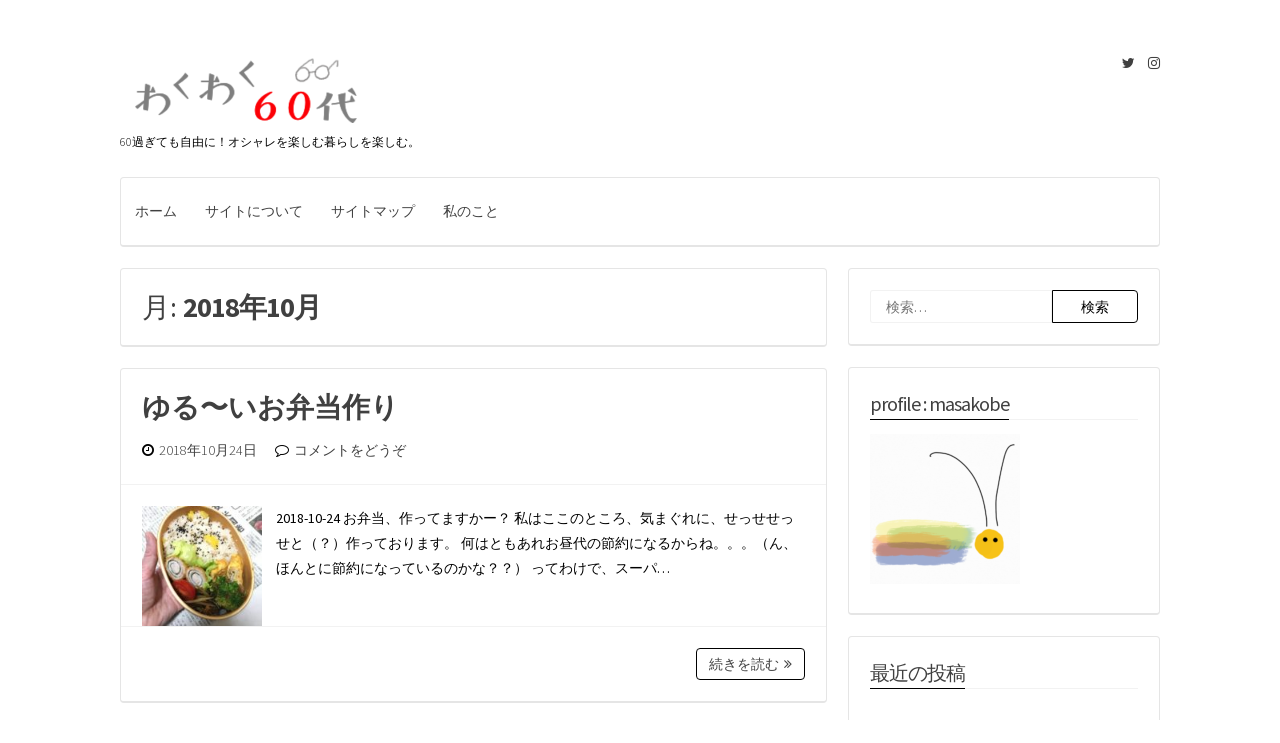

--- FILE ---
content_type: text/html; charset=UTF-8
request_url: https://wakuwaku60.kobeco.net/date/2018/10/
body_size: 10124
content:
<!DOCTYPE html>
<html lang="ja">
<head>
<meta charset="UTF-8">
<meta name="viewport" content="width=device-width, initial-scale=1">
<link rel="profile" href="https://gmpg.org/xfn/11">

<title>2018年10月 &#8211; わくわく６０代</title>
<meta name='robots' content='max-image-preview:large' />
<link rel='dns-prefetch' href='//fonts.googleapis.com' />
<link rel="alternate" type="application/rss+xml" title="わくわく６０代 &raquo; フィード" href="https://wakuwaku60.kobeco.net/feed/" />
<link rel="alternate" type="application/rss+xml" title="わくわく６０代 &raquo; コメントフィード" href="https://wakuwaku60.kobeco.net/comments/feed/" />
<script>
window._wpemojiSettings = {"baseUrl":"https:\/\/s.w.org\/images\/core\/emoji\/14.0.0\/72x72\/","ext":".png","svgUrl":"https:\/\/s.w.org\/images\/core\/emoji\/14.0.0\/svg\/","svgExt":".svg","source":{"concatemoji":"https:\/\/wakuwaku60.kobeco.net\/wp-includes\/js\/wp-emoji-release.min.js?ver=6.3.7"}};
/*! This file is auto-generated */
!function(i,n){var o,s,e;function c(e){try{var t={supportTests:e,timestamp:(new Date).valueOf()};sessionStorage.setItem(o,JSON.stringify(t))}catch(e){}}function p(e,t,n){e.clearRect(0,0,e.canvas.width,e.canvas.height),e.fillText(t,0,0);var t=new Uint32Array(e.getImageData(0,0,e.canvas.width,e.canvas.height).data),r=(e.clearRect(0,0,e.canvas.width,e.canvas.height),e.fillText(n,0,0),new Uint32Array(e.getImageData(0,0,e.canvas.width,e.canvas.height).data));return t.every(function(e,t){return e===r[t]})}function u(e,t,n){switch(t){case"flag":return n(e,"\ud83c\udff3\ufe0f\u200d\u26a7\ufe0f","\ud83c\udff3\ufe0f\u200b\u26a7\ufe0f")?!1:!n(e,"\ud83c\uddfa\ud83c\uddf3","\ud83c\uddfa\u200b\ud83c\uddf3")&&!n(e,"\ud83c\udff4\udb40\udc67\udb40\udc62\udb40\udc65\udb40\udc6e\udb40\udc67\udb40\udc7f","\ud83c\udff4\u200b\udb40\udc67\u200b\udb40\udc62\u200b\udb40\udc65\u200b\udb40\udc6e\u200b\udb40\udc67\u200b\udb40\udc7f");case"emoji":return!n(e,"\ud83e\udef1\ud83c\udffb\u200d\ud83e\udef2\ud83c\udfff","\ud83e\udef1\ud83c\udffb\u200b\ud83e\udef2\ud83c\udfff")}return!1}function f(e,t,n){var r="undefined"!=typeof WorkerGlobalScope&&self instanceof WorkerGlobalScope?new OffscreenCanvas(300,150):i.createElement("canvas"),a=r.getContext("2d",{willReadFrequently:!0}),o=(a.textBaseline="top",a.font="600 32px Arial",{});return e.forEach(function(e){o[e]=t(a,e,n)}),o}function t(e){var t=i.createElement("script");t.src=e,t.defer=!0,i.head.appendChild(t)}"undefined"!=typeof Promise&&(o="wpEmojiSettingsSupports",s=["flag","emoji"],n.supports={everything:!0,everythingExceptFlag:!0},e=new Promise(function(e){i.addEventListener("DOMContentLoaded",e,{once:!0})}),new Promise(function(t){var n=function(){try{var e=JSON.parse(sessionStorage.getItem(o));if("object"==typeof e&&"number"==typeof e.timestamp&&(new Date).valueOf()<e.timestamp+604800&&"object"==typeof e.supportTests)return e.supportTests}catch(e){}return null}();if(!n){if("undefined"!=typeof Worker&&"undefined"!=typeof OffscreenCanvas&&"undefined"!=typeof URL&&URL.createObjectURL&&"undefined"!=typeof Blob)try{var e="postMessage("+f.toString()+"("+[JSON.stringify(s),u.toString(),p.toString()].join(",")+"));",r=new Blob([e],{type:"text/javascript"}),a=new Worker(URL.createObjectURL(r),{name:"wpTestEmojiSupports"});return void(a.onmessage=function(e){c(n=e.data),a.terminate(),t(n)})}catch(e){}c(n=f(s,u,p))}t(n)}).then(function(e){for(var t in e)n.supports[t]=e[t],n.supports.everything=n.supports.everything&&n.supports[t],"flag"!==t&&(n.supports.everythingExceptFlag=n.supports.everythingExceptFlag&&n.supports[t]);n.supports.everythingExceptFlag=n.supports.everythingExceptFlag&&!n.supports.flag,n.DOMReady=!1,n.readyCallback=function(){n.DOMReady=!0}}).then(function(){return e}).then(function(){var e;n.supports.everything||(n.readyCallback(),(e=n.source||{}).concatemoji?t(e.concatemoji):e.wpemoji&&e.twemoji&&(t(e.twemoji),t(e.wpemoji)))}))}((window,document),window._wpemojiSettings);
</script>
<style>
img.wp-smiley,
img.emoji {
	display: inline !important;
	border: none !important;
	box-shadow: none !important;
	height: 1em !important;
	width: 1em !important;
	margin: 0 0.07em !important;
	vertical-align: -0.1em !important;
	background: none !important;
	padding: 0 !important;
}
</style>
	<link rel='stylesheet' id='shadowbox-css-css' href='https://wakuwaku60.kobeco.net/wp-content/uploads/shadowbox-js/src/shadowbox.css?ver=3.0.3' media='screen' />
<link rel='stylesheet' id='shadowbox-extras-css' href='https://wakuwaku60.kobeco.net/wp-content/plugins/shadowbox-js/css/extras.css?ver=3.0.3.10' media='screen' />
<link rel='stylesheet' id='wp-block-library-css' href='https://wakuwaku60.kobeco.net/wp-includes/css/dist/block-library/style.min.css?ver=6.3.7' media='all' />
<style id='classic-theme-styles-inline-css'>
/*! This file is auto-generated */
.wp-block-button__link{color:#fff;background-color:#32373c;border-radius:9999px;box-shadow:none;text-decoration:none;padding:calc(.667em + 2px) calc(1.333em + 2px);font-size:1.125em}.wp-block-file__button{background:#32373c;color:#fff;text-decoration:none}
</style>
<style id='global-styles-inline-css'>
body{--wp--preset--color--black: #000000;--wp--preset--color--cyan-bluish-gray: #abb8c3;--wp--preset--color--white: #ffffff;--wp--preset--color--pale-pink: #f78da7;--wp--preset--color--vivid-red: #cf2e2e;--wp--preset--color--luminous-vivid-orange: #ff6900;--wp--preset--color--luminous-vivid-amber: #fcb900;--wp--preset--color--light-green-cyan: #7bdcb5;--wp--preset--color--vivid-green-cyan: #00d084;--wp--preset--color--pale-cyan-blue: #8ed1fc;--wp--preset--color--vivid-cyan-blue: #0693e3;--wp--preset--color--vivid-purple: #9b51e0;--wp--preset--gradient--vivid-cyan-blue-to-vivid-purple: linear-gradient(135deg,rgba(6,147,227,1) 0%,rgb(155,81,224) 100%);--wp--preset--gradient--light-green-cyan-to-vivid-green-cyan: linear-gradient(135deg,rgb(122,220,180) 0%,rgb(0,208,130) 100%);--wp--preset--gradient--luminous-vivid-amber-to-luminous-vivid-orange: linear-gradient(135deg,rgba(252,185,0,1) 0%,rgba(255,105,0,1) 100%);--wp--preset--gradient--luminous-vivid-orange-to-vivid-red: linear-gradient(135deg,rgba(255,105,0,1) 0%,rgb(207,46,46) 100%);--wp--preset--gradient--very-light-gray-to-cyan-bluish-gray: linear-gradient(135deg,rgb(238,238,238) 0%,rgb(169,184,195) 100%);--wp--preset--gradient--cool-to-warm-spectrum: linear-gradient(135deg,rgb(74,234,220) 0%,rgb(151,120,209) 20%,rgb(207,42,186) 40%,rgb(238,44,130) 60%,rgb(251,105,98) 80%,rgb(254,248,76) 100%);--wp--preset--gradient--blush-light-purple: linear-gradient(135deg,rgb(255,206,236) 0%,rgb(152,150,240) 100%);--wp--preset--gradient--blush-bordeaux: linear-gradient(135deg,rgb(254,205,165) 0%,rgb(254,45,45) 50%,rgb(107,0,62) 100%);--wp--preset--gradient--luminous-dusk: linear-gradient(135deg,rgb(255,203,112) 0%,rgb(199,81,192) 50%,rgb(65,88,208) 100%);--wp--preset--gradient--pale-ocean: linear-gradient(135deg,rgb(255,245,203) 0%,rgb(182,227,212) 50%,rgb(51,167,181) 100%);--wp--preset--gradient--electric-grass: linear-gradient(135deg,rgb(202,248,128) 0%,rgb(113,206,126) 100%);--wp--preset--gradient--midnight: linear-gradient(135deg,rgb(2,3,129) 0%,rgb(40,116,252) 100%);--wp--preset--font-size--small: 12px;--wp--preset--font-size--medium: 20px;--wp--preset--font-size--large: 18px;--wp--preset--font-size--x-large: 42px;--wp--preset--font-size--regular: 14px;--wp--preset--font-size--larger: 20px;--wp--preset--spacing--20: 0.44rem;--wp--preset--spacing--30: 0.67rem;--wp--preset--spacing--40: 1rem;--wp--preset--spacing--50: 1.5rem;--wp--preset--spacing--60: 2.25rem;--wp--preset--spacing--70: 3.38rem;--wp--preset--spacing--80: 5.06rem;--wp--preset--shadow--natural: 6px 6px 9px rgba(0, 0, 0, 0.2);--wp--preset--shadow--deep: 12px 12px 50px rgba(0, 0, 0, 0.4);--wp--preset--shadow--sharp: 6px 6px 0px rgba(0, 0, 0, 0.2);--wp--preset--shadow--outlined: 6px 6px 0px -3px rgba(255, 255, 255, 1), 6px 6px rgba(0, 0, 0, 1);--wp--preset--shadow--crisp: 6px 6px 0px rgba(0, 0, 0, 1);}:where(.is-layout-flex){gap: 0.5em;}:where(.is-layout-grid){gap: 0.5em;}body .is-layout-flow > .alignleft{float: left;margin-inline-start: 0;margin-inline-end: 2em;}body .is-layout-flow > .alignright{float: right;margin-inline-start: 2em;margin-inline-end: 0;}body .is-layout-flow > .aligncenter{margin-left: auto !important;margin-right: auto !important;}body .is-layout-constrained > .alignleft{float: left;margin-inline-start: 0;margin-inline-end: 2em;}body .is-layout-constrained > .alignright{float: right;margin-inline-start: 2em;margin-inline-end: 0;}body .is-layout-constrained > .aligncenter{margin-left: auto !important;margin-right: auto !important;}body .is-layout-constrained > :where(:not(.alignleft):not(.alignright):not(.alignfull)){max-width: var(--wp--style--global--content-size);margin-left: auto !important;margin-right: auto !important;}body .is-layout-constrained > .alignwide{max-width: var(--wp--style--global--wide-size);}body .is-layout-flex{display: flex;}body .is-layout-flex{flex-wrap: wrap;align-items: center;}body .is-layout-flex > *{margin: 0;}body .is-layout-grid{display: grid;}body .is-layout-grid > *{margin: 0;}:where(.wp-block-columns.is-layout-flex){gap: 2em;}:where(.wp-block-columns.is-layout-grid){gap: 2em;}:where(.wp-block-post-template.is-layout-flex){gap: 1.25em;}:where(.wp-block-post-template.is-layout-grid){gap: 1.25em;}.has-black-color{color: var(--wp--preset--color--black) !important;}.has-cyan-bluish-gray-color{color: var(--wp--preset--color--cyan-bluish-gray) !important;}.has-white-color{color: var(--wp--preset--color--white) !important;}.has-pale-pink-color{color: var(--wp--preset--color--pale-pink) !important;}.has-vivid-red-color{color: var(--wp--preset--color--vivid-red) !important;}.has-luminous-vivid-orange-color{color: var(--wp--preset--color--luminous-vivid-orange) !important;}.has-luminous-vivid-amber-color{color: var(--wp--preset--color--luminous-vivid-amber) !important;}.has-light-green-cyan-color{color: var(--wp--preset--color--light-green-cyan) !important;}.has-vivid-green-cyan-color{color: var(--wp--preset--color--vivid-green-cyan) !important;}.has-pale-cyan-blue-color{color: var(--wp--preset--color--pale-cyan-blue) !important;}.has-vivid-cyan-blue-color{color: var(--wp--preset--color--vivid-cyan-blue) !important;}.has-vivid-purple-color{color: var(--wp--preset--color--vivid-purple) !important;}.has-black-background-color{background-color: var(--wp--preset--color--black) !important;}.has-cyan-bluish-gray-background-color{background-color: var(--wp--preset--color--cyan-bluish-gray) !important;}.has-white-background-color{background-color: var(--wp--preset--color--white) !important;}.has-pale-pink-background-color{background-color: var(--wp--preset--color--pale-pink) !important;}.has-vivid-red-background-color{background-color: var(--wp--preset--color--vivid-red) !important;}.has-luminous-vivid-orange-background-color{background-color: var(--wp--preset--color--luminous-vivid-orange) !important;}.has-luminous-vivid-amber-background-color{background-color: var(--wp--preset--color--luminous-vivid-amber) !important;}.has-light-green-cyan-background-color{background-color: var(--wp--preset--color--light-green-cyan) !important;}.has-vivid-green-cyan-background-color{background-color: var(--wp--preset--color--vivid-green-cyan) !important;}.has-pale-cyan-blue-background-color{background-color: var(--wp--preset--color--pale-cyan-blue) !important;}.has-vivid-cyan-blue-background-color{background-color: var(--wp--preset--color--vivid-cyan-blue) !important;}.has-vivid-purple-background-color{background-color: var(--wp--preset--color--vivid-purple) !important;}.has-black-border-color{border-color: var(--wp--preset--color--black) !important;}.has-cyan-bluish-gray-border-color{border-color: var(--wp--preset--color--cyan-bluish-gray) !important;}.has-white-border-color{border-color: var(--wp--preset--color--white) !important;}.has-pale-pink-border-color{border-color: var(--wp--preset--color--pale-pink) !important;}.has-vivid-red-border-color{border-color: var(--wp--preset--color--vivid-red) !important;}.has-luminous-vivid-orange-border-color{border-color: var(--wp--preset--color--luminous-vivid-orange) !important;}.has-luminous-vivid-amber-border-color{border-color: var(--wp--preset--color--luminous-vivid-amber) !important;}.has-light-green-cyan-border-color{border-color: var(--wp--preset--color--light-green-cyan) !important;}.has-vivid-green-cyan-border-color{border-color: var(--wp--preset--color--vivid-green-cyan) !important;}.has-pale-cyan-blue-border-color{border-color: var(--wp--preset--color--pale-cyan-blue) !important;}.has-vivid-cyan-blue-border-color{border-color: var(--wp--preset--color--vivid-cyan-blue) !important;}.has-vivid-purple-border-color{border-color: var(--wp--preset--color--vivid-purple) !important;}.has-vivid-cyan-blue-to-vivid-purple-gradient-background{background: var(--wp--preset--gradient--vivid-cyan-blue-to-vivid-purple) !important;}.has-light-green-cyan-to-vivid-green-cyan-gradient-background{background: var(--wp--preset--gradient--light-green-cyan-to-vivid-green-cyan) !important;}.has-luminous-vivid-amber-to-luminous-vivid-orange-gradient-background{background: var(--wp--preset--gradient--luminous-vivid-amber-to-luminous-vivid-orange) !important;}.has-luminous-vivid-orange-to-vivid-red-gradient-background{background: var(--wp--preset--gradient--luminous-vivid-orange-to-vivid-red) !important;}.has-very-light-gray-to-cyan-bluish-gray-gradient-background{background: var(--wp--preset--gradient--very-light-gray-to-cyan-bluish-gray) !important;}.has-cool-to-warm-spectrum-gradient-background{background: var(--wp--preset--gradient--cool-to-warm-spectrum) !important;}.has-blush-light-purple-gradient-background{background: var(--wp--preset--gradient--blush-light-purple) !important;}.has-blush-bordeaux-gradient-background{background: var(--wp--preset--gradient--blush-bordeaux) !important;}.has-luminous-dusk-gradient-background{background: var(--wp--preset--gradient--luminous-dusk) !important;}.has-pale-ocean-gradient-background{background: var(--wp--preset--gradient--pale-ocean) !important;}.has-electric-grass-gradient-background{background: var(--wp--preset--gradient--electric-grass) !important;}.has-midnight-gradient-background{background: var(--wp--preset--gradient--midnight) !important;}.has-small-font-size{font-size: var(--wp--preset--font-size--small) !important;}.has-medium-font-size{font-size: var(--wp--preset--font-size--medium) !important;}.has-large-font-size{font-size: var(--wp--preset--font-size--large) !important;}.has-x-large-font-size{font-size: var(--wp--preset--font-size--x-large) !important;}
.wp-block-navigation a:where(:not(.wp-element-button)){color: inherit;}
:where(.wp-block-post-template.is-layout-flex){gap: 1.25em;}:where(.wp-block-post-template.is-layout-grid){gap: 1.25em;}
:where(.wp-block-columns.is-layout-flex){gap: 2em;}:where(.wp-block-columns.is-layout-grid){gap: 2em;}
.wp-block-pullquote{font-size: 1.5em;line-height: 1.6;}
</style>
<link rel='stylesheet' id='semplicemente-style-css' href='https://wakuwaku60.kobeco.net/wp-content/themes/semplicemente/style.css?ver=2.1.4' media='all' />
<link rel='stylesheet' id='font-awesome-css' href='https://wakuwaku60.kobeco.net/wp-content/themes/semplicemente/css/font-awesome.min.css?ver=4.7.0' media='all' />
<link rel='stylesheet' id='semplicemente-googlefonts-css' href='//fonts.googleapis.com/css2?family=Source+Sans+Pro:wght@300;400;700&#038;display=swap' media='all' />
<script src='https://wakuwaku60.kobeco.net/wp-includes/js/jquery/jquery.min.js?ver=3.7.0' id='jquery-core-js'></script>
<script src='https://wakuwaku60.kobeco.net/wp-includes/js/jquery/jquery-migrate.min.js?ver=3.4.1' id='jquery-migrate-js'></script>
<link rel="https://api.w.org/" href="https://wakuwaku60.kobeco.net/wp-json/" /><link rel="EditURI" type="application/rsd+xml" title="RSD" href="https://wakuwaku60.kobeco.net/xmlrpc.php?rsd" />
<meta name="generator" content="WordPress 6.3.7" />

<style id="semplicemente-custom-css">
		body,
	button,
	input,
	select,
	textarea {
		color: #000000;
	}
		
		
		a:hover, a:focus, a:active, .entry-meta i, .top-search.active {
		color: #000000;
	}
	.widget-title h3 {
		border-bottom: 1px solid #000000;
	}
	.sticky {
		border: 3px solid #000000;
	}
	
	blockquote {
		border-left: 5px solid #000000;
		border-right: 2px solid #000000;
	}
	
	button,
	input[type="button"],
	input[type="reset"],
	input[type="submit"],
	.dataBottom a, 
	.readMoreLink {
		border: 1px solid #000000;
	}
	
	button:hover,
	input[type="button"]:hover,
	input[type="reset"]:hover,
	input[type="submit"]:hover,
	.readMoreLink:hover, 
	.dataBottom a:hover, 
	.sticky:before,
	button:focus,
	input[type="button"]:focus,
	input[type="reset"]:focus,
	input[type="submit"]:focus,
	button:active,
	input[type="button"]:active,
	input[type="reset"]:active,
	input[type="submit"]:active,
	.menu-toggle,
	.main-navigation.toggled .nav-menu,
	.main-navigation.toggled .nav-menu ul	{
		background: #000000;
	}
		
</style>
    <style>.recentcomments a{display:inline !important;padding:0 !important;margin:0 !important;}</style><style id="custom-background-css">
body.custom-background { background-color: #ffffff; }
</style>
			<style id="wp-custom-css">
			/* アイキャッチ画像非表示 */
.entry-featuredImg {
	display: none;
}
/* 記事一覧の要約文をアイキャッチ画像の右に回り込ませる */
.entry-content > img {
	width:120px;
	height:120px;
	object-fit:cover;
	float: left;
	margin-right: 14px;
}		</style>
		</head>

<body class="archive date custom-background">
<div id="page" class="hfeed site">
			<header id="masthead" class="site-header">
			<div class="site-branding">
									<p class="site-title"><a href="https://wakuwaku60.kobeco.net/"><img src="https://wakuwaku60.kobeco.net/wp-content/uploads/2019/10/cropped-cropped-title_wakuwaku60-1.png"></a></p>
									<p class="site-description">60過ぎても自由に！オシャレを楽しむ暮らしを楽しむ。</p>
							</div>
			
			<div class="site-social">
				<div class="socialLine">
				
												
											<a href="https://twitter.com/_masakobe" title="Twitter"><i class="fa fa-twitter spaceLeftDouble"><span class="screen-reader-text">Twitter</span></i></a>
												
												
												
											<a href="https://www.instagram.com/_masakobe/" title="Instagram"><i class="fa fa-instagram spaceLeftDouble"><span class="screen-reader-text">Instagram</span></i></a>
												
												
										
												
										
										
										
										
										
										
										
				</div>
								</div>
			
			<nav id="site-navigation" class="main-navigation">
								<button class="menu-toggle" aria-label="メニュー">メニュー<i class="fa fa-align-justify"></i></button>
				<div class="menu"><ul>
<li ><a href="https://wakuwaku60.kobeco.net/">ホーム</a></li><li class="page_item page-item-80"><a href="https://wakuwaku60.kobeco.net/about/">サイトについて</a></li>
<li class="page_item page-item-2"><a href="https://wakuwaku60.kobeco.net/sitemap/">サイトマップ</a></li>
<li class="page_item page-item-74"><a href="https://wakuwaku60.kobeco.net/profile/">私のこと</a></li>
</ul></div>
			</nav><!-- #site-navigation -->
		</header><!-- #masthead -->
		<div id="content" class="site-content">

	<section id="primary" class="content-area">
		<main id="main" class="site-main">
						
				
					<header class="page-header">
						<h1 class="page-title">月: <span>2018年10月</span></h1>					</header><!-- .page-header -->

										
						
<article id="post-2188" class="post-2188 post type-post status-publish format-standard has-post-thumbnail hentry category-nichijoarekore category-shumi tag-141 tag-143 tag-142">
	<div class="entry-featuredImg"><a href="https://wakuwaku60.kobeco.net/nichijoarekore/2188/" title="ゆる〜いお弁当作り"><span class="overlay-img"></span><img width="240" height="240" src="https://wakuwaku60.kobeco.net/wp-content/uploads/2018/10/4C79A0F4-76D4-4BA8-AFEC-15C8827EECFC-e1539334926237.jpeg" class="semplicemente-loop-featured-image wp-post-image" alt="" decoding="async" /></a></div>	<header class="entry-header">
		<h2 class="entry-title"><a href="https://wakuwaku60.kobeco.net/nichijoarekore/2188/" rel="bookmark">ゆる〜いお弁当作り</a></h2>
				<div class="entry-meta">
			<span class="posted-on"><i class="fa fa-clock-o spaceRight" aria-hidden="true"></i><time class="entry-date published" datetime="2018-10-24T23:57:40+09:00">2018年10月24日</time><time class="updated" datetime="2018-11-01T17:09:22+09:00">2018年11月1日</time></span><span class="byline"><i class="fa fa-user spaceRight" aria-hidden="true"></i><span class="author vcard"><a class="url fn n" href="https://wakuwaku60.kobeco.net/author/masakobe/">masakobe</a></span></span>							<span class="comments-link"><i class="fa fa-comment-o spaceRight" aria-hidden="true"></i><a href="https://wakuwaku60.kobeco.net/nichijoarekore/2188/#respond">コメントをどうぞ</a></span>
					</div><!-- .entry-meta -->
			</header><!-- .entry-header -->

	<div class="entry-content">
		<img width="150" height="150" src="https://wakuwaku60.kobeco.net/wp-content/uploads/2018/10/4C79A0F4-76D4-4BA8-AFEC-15C8827EECFC-e1539334913810-150x150.jpeg" class="attachment-thumbnail size-thumbnail wp-post-image" alt="" decoding="async" srcset="https://wakuwaku60.kobeco.net/wp-content/uploads/2018/10/4C79A0F4-76D4-4BA8-AFEC-15C8827EECFC-e1539334913810-150x150.jpeg 150w, https://wakuwaku60.kobeco.net/wp-content/uploads/2018/10/4C79A0F4-76D4-4BA8-AFEC-15C8827EECFC-e1539334913810-320x320.jpeg 320w, https://wakuwaku60.kobeco.net/wp-content/uploads/2018/10/4C79A0F4-76D4-4BA8-AFEC-15C8827EECFC-e1539334913810-768x768.jpeg 768w, https://wakuwaku60.kobeco.net/wp-content/uploads/2018/10/4C79A0F4-76D4-4BA8-AFEC-15C8827EECFC-e1539334913810-1024x1024.jpeg 1024w, https://wakuwaku60.kobeco.net/wp-content/uploads/2018/10/4C79A0F4-76D4-4BA8-AFEC-15C8827EECFC-e1539334913810-300x300.jpeg 300w, https://wakuwaku60.kobeco.net/wp-content/uploads/2018/10/4C79A0F4-76D4-4BA8-AFEC-15C8827EECFC-e1539334913810-720x720.jpeg 720w" sizes="(max-width: 150px) 100vw, 150px" />		<p>2018-10-24 お弁当、作ってますかー？ 私はここのところ、気まぐれに、せっせせっせと（？）作っております。 何はともあれお昼代の節約になるからね。。。（ん、ほんとに節約になっているのかな？？） ってわけで、スーパ&hellip;</p>
			</div><!-- .entry-content -->

	<footer class="entry-footer">	
						<div class="readMoreLink">
			<a href="https://wakuwaku60.kobeco.net/nichijoarekore/2188/">続きを読む<i class="fa spaceLeft fa-angle-double-right" aria-hidden="true"></i></a>
		</div>
	</footer><!-- .entry-footer -->
</article><!-- #post-## -->
					
									
				
					</main><!-- #main -->
	</section><!-- #primary -->


<div id="secondary" class="widget-area">
	<aside id="search-4" class="widget widget_search"><form role="search" method="get" class="search-form" action="https://wakuwaku60.kobeco.net/">
				<label>
					<span class="screen-reader-text">検索:</span>
					<input type="search" class="search-field" placeholder="検索&hellip;" value="" name="s" />
				</label>
				<input type="submit" class="search-submit" value="検索" />
			</form></aside><aside id="media_image-2" class="widget widget_media_image"><div class="widget-title"><h3>profile : masakobe</h3></div><a href="https://wakuwaku60.kobeco.net/profile/"><img width="150" height="150" src="https://wakuwaku60.kobeco.net/wp-content/uploads/2024/04/Sketches-e1712736173523-150x150.png" class="image wp-image-3866  attachment-thumbnail size-thumbnail" alt="" decoding="async" style="max-width: 100%; height: auto;" title="profile : masakobe" loading="lazy" srcset="https://wakuwaku60.kobeco.net/wp-content/uploads/2024/04/Sketches-e1712736173523-150x150.png 150w, https://wakuwaku60.kobeco.net/wp-content/uploads/2024/04/Sketches-e1712736173523-320x320.png 320w, https://wakuwaku60.kobeco.net/wp-content/uploads/2024/04/Sketches-e1712736173523-768x768.png 768w" sizes="(max-width: 150px) 100vw, 150px" /></a></aside>
		<aside id="recent-posts-10" class="widget widget_recent_entries">
		<div class="widget-title"><h3>最近の投稿</h3></div>
		<ul>
											<li>
					<a href="https://wakuwaku60.kobeco.net/nichijoarekore/4287/">都合のいい言葉</a>
											<span class="post-date">2025年9月25日</span>
									</li>
											<li>
					<a href="https://wakuwaku60.kobeco.net/nichijoarekore/4277/">お手本はホホホの本田さん</a>
											<span class="post-date">2025年9月11日</span>
									</li>
											<li>
					<a href="https://wakuwaku60.kobeco.net/nichijoarekore/4255/">奈良ならではのモノ</a>
											<span class="post-date">2025年8月22日</span>
									</li>
											<li>
					<a href="https://wakuwaku60.kobeco.net/nichijoarekore/4204/">旅の醍醐味は街歩きにあり〜伊勢〜</a>
											<span class="post-date">2025年3月30日</span>
									</li>
											<li>
					<a href="https://wakuwaku60.kobeco.net/nichijoarekore/4164/">この冬ヘビロテしたアイテム</a>
											<span class="post-date">2025年3月15日</span>
									</li>
					</ul>

		</aside><aside id="nav_menu-4" class="widget widget_nav_menu"><div class="widget-title"><h3>menu</h3></div><div class="menu-%e3%83%a1%e3%83%8b%e3%83%a5%e3%83%bc2-container"><ul id="menu-%e3%83%a1%e3%83%8b%e3%83%a5%e3%83%bc2" class="menu"><li id="menu-item-92" class="menu-item menu-item-type-custom menu-item-object-custom menu-item-home menu-item-92"><a href="https://wakuwaku60.kobeco.net/">ホーム</a></li>
<li id="menu-item-86" class="menu-item menu-item-type-taxonomy menu-item-object-category menu-item-has-children menu-item-86"><a href="https://wakuwaku60.kobeco.net/category/nichijoarekore/">日常あれこれ</a>
<ul class="sub-menu">
	<li id="menu-item-379" class="menu-item menu-item-type-taxonomy menu-item-object-category menu-item-379"><a href="https://wakuwaku60.kobeco.net/category/nichijoarekore/tawainaihibi/">たわいない日々</a></li>
	<li id="menu-item-2476" class="menu-item menu-item-type-taxonomy menu-item-object-category menu-item-2476"><a href="https://wakuwaku60.kobeco.net/category/nichijoarekore/ishokuju/">衣食住</a></li>
	<li id="menu-item-559" class="menu-item menu-item-type-taxonomy menu-item-object-category menu-item-559"><a href="https://wakuwaku60.kobeco.net/category/nichijoarekore/biyou/">美容</a></li>
	<li id="menu-item-151" class="menu-item menu-item-type-taxonomy menu-item-object-category menu-item-151"><a href="https://wakuwaku60.kobeco.net/category/nichijoarekore/shumi/">趣味</a></li>
	<li id="menu-item-2422" class="menu-item menu-item-type-taxonomy menu-item-object-category menu-item-2422"><a href="https://wakuwaku60.kobeco.net/category/nichijoarekore/ryoko/">旅行</a></li>
	<li id="menu-item-1250" class="menu-item menu-item-type-taxonomy menu-item-object-category menu-item-1250"><a href="https://wakuwaku60.kobeco.net/category/nichijoarekore/koreii/">コレ、いい！</a></li>
</ul>
</li>
<li id="menu-item-87" class="menu-item menu-item-type-taxonomy menu-item-object-category menu-item-has-children menu-item-87"><a href="https://wakuwaku60.kobeco.net/category/kobearekore/">神戸あれこれ</a>
<ul class="sub-menu">
	<li id="menu-item-246" class="menu-item menu-item-type-taxonomy menu-item-object-category menu-item-246"><a href="https://wakuwaku60.kobeco.net/category/kobearekore/shop/">お店</a></li>
	<li id="menu-item-102" class="menu-item menu-item-type-taxonomy menu-item-object-category menu-item-102"><a href="https://wakuwaku60.kobeco.net/category/kobearekore/event/">イベント</a></li>
	<li id="menu-item-2416" class="menu-item menu-item-type-taxonomy menu-item-object-category menu-item-2416"><a href="https://wakuwaku60.kobeco.net/category/kobearekore/kankou/">観光</a></li>
	<li id="menu-item-603" class="menu-item menu-item-type-taxonomy menu-item-object-category menu-item-603"><a href="https://wakuwaku60.kobeco.net/category/kobearekore/banzai/">番外編</a></li>
</ul>
</li>
</ul></div></aside><aside id="calendar-6" class="widget widget_calendar"><div class="widget-title"><h3>calendar</h3></div><div id="calendar_wrap" class="calendar_wrap"><table id="wp-calendar" class="wp-calendar-table">
	<caption>2018年10月</caption>
	<thead>
	<tr>
		<th scope="col" title="日曜日">日</th>
		<th scope="col" title="月曜日">月</th>
		<th scope="col" title="火曜日">火</th>
		<th scope="col" title="水曜日">水</th>
		<th scope="col" title="木曜日">木</th>
		<th scope="col" title="金曜日">金</th>
		<th scope="col" title="土曜日">土</th>
	</tr>
	</thead>
	<tbody>
	<tr>
		<td colspan="1" class="pad">&nbsp;</td><td>1</td><td>2</td><td>3</td><td>4</td><td>5</td><td>6</td>
	</tr>
	<tr>
		<td>7</td><td>8</td><td>9</td><td>10</td><td>11</td><td>12</td><td>13</td>
	</tr>
	<tr>
		<td>14</td><td>15</td><td>16</td><td>17</td><td>18</td><td>19</td><td>20</td>
	</tr>
	<tr>
		<td>21</td><td>22</td><td>23</td><td><a href="https://wakuwaku60.kobeco.net/date/2018/10/24/" aria-label="2018年10月24日 に投稿を公開">24</a></td><td>25</td><td>26</td><td>27</td>
	</tr>
	<tr>
		<td>28</td><td>29</td><td>30</td><td>31</td>
		<td class="pad" colspan="3">&nbsp;</td>
	</tr>
	</tbody>
	</table><nav aria-label="前と次の月" class="wp-calendar-nav">
		<span class="wp-calendar-nav-prev"><a href="https://wakuwaku60.kobeco.net/date/2018/09/">&laquo; 9月</a></span>
		<span class="pad">&nbsp;</span>
		<span class="wp-calendar-nav-next"><a href="https://wakuwaku60.kobeco.net/date/2019/01/">1月 &raquo;</a></span>
	</nav></div></aside><aside id="recent-comments-6" class="widget widget_recent_comments"><div class="widget-title"><h3>最近のコメント</h3></div><ul id="recentcomments"><li class="recentcomments"><a href="https://wakuwaku60.kobeco.net/nichijoarekore/ishokuju/4035/#comment-1009">物欲があるのはイイこと。よね？</a> に <span class="comment-author-link">masakobe</span> より</li><li class="recentcomments"><a href="https://wakuwaku60.kobeco.net/nichijoarekore/4044/#comment-1008">お洒落シニアに触発されて</a> に <span class="comment-author-link">masakobe</span> より</li><li class="recentcomments"><a href="https://wakuwaku60.kobeco.net/nichijoarekore/4044/#comment-1007">お洒落シニアに触発されて</a> に <span class="comment-author-link">玲</span> より</li><li class="recentcomments"><a href="https://wakuwaku60.kobeco.net/nichijoarekore/ishokuju/4035/#comment-1006">物欲があるのはイイこと。よね？</a> に <span class="comment-author-link">玲</span> より</li><li class="recentcomments"><a href="https://wakuwaku60.kobeco.net/nichijoarekore/ishokuju/4035/#comment-1004">物欲があるのはイイこと。よね？</a> に <span class="comment-author-link">masakobe</span> より</li></ul></aside><aside id="categories-9" class="widget widget_categories"><div class="widget-title"><h3>category</h3></div>
			<ul>
					<li class="cat-item cat-item-8"><a href="https://wakuwaku60.kobeco.net/category/nichijoarekore/">日常あれこれ</a> (125)
<ul class='children'>
	<li class="cat-item cat-item-18"><a href="https://wakuwaku60.kobeco.net/category/nichijoarekore/tawainaihibi/">たわいない日々</a> (33)
</li>
	<li class="cat-item cat-item-42"><a href="https://wakuwaku60.kobeco.net/category/nichijoarekore/koreii/">コレ、いい！</a> (10)
</li>
	<li class="cat-item cat-item-167"><a href="https://wakuwaku60.kobeco.net/category/nichijoarekore/ryoko/">旅行</a> (14)
</li>
	<li class="cat-item cat-item-21"><a href="https://wakuwaku60.kobeco.net/category/nichijoarekore/biyou/">美容</a> (6)
</li>
	<li class="cat-item cat-item-172"><a href="https://wakuwaku60.kobeco.net/category/nichijoarekore/ishokuju/">衣食住</a> (46)
	<ul class='children'>
	<li class="cat-item cat-item-210"><a href="https://wakuwaku60.kobeco.net/category/nichijoarekore/ishokuju/interior/">インテリア</a> (2)
</li>
	<li class="cat-item cat-item-174"><a href="https://wakuwaku60.kobeco.net/category/nichijoarekore/ishokuju/_fashion/">ファッション</a> (35)
</li>
	<li class="cat-item cat-item-205"><a href="https://wakuwaku60.kobeco.net/category/nichijoarekore/ishokuju/reform/">リフォーム</a> (4)
</li>
	<li class="cat-item cat-item-173"><a href="https://wakuwaku60.kobeco.net/category/nichijoarekore/ishokuju/tabor/">食べるコト</a> (1)
</li>
	</ul>
</li>
	<li class="cat-item cat-item-166"><a href="https://wakuwaku60.kobeco.net/category/nichijoarekore/kanko/">観光</a> (3)
</li>
	<li class="cat-item cat-item-15"><a href="https://wakuwaku60.kobeco.net/category/nichijoarekore/shumi/">趣味</a> (16)
</li>
</ul>
</li>
	<li class="cat-item cat-item-9"><a href="https://wakuwaku60.kobeco.net/category/kobearekore/">神戸あれこれ</a> (21)
<ul class='children'>
	<li class="cat-item cat-item-17"><a href="https://wakuwaku60.kobeco.net/category/kobearekore/shop/">お店</a> (15)
</li>
	<li class="cat-item cat-item-4"><a href="https://wakuwaku60.kobeco.net/category/kobearekore/event/">イベント</a> (4)
</li>
	<li class="cat-item cat-item-22"><a href="https://wakuwaku60.kobeco.net/category/kobearekore/banzai/">番外編</a> (2)
</li>
	<li class="cat-item cat-item-20"><a href="https://wakuwaku60.kobeco.net/category/kobearekore/kankou/">観光</a> (4)
</li>
</ul>
</li>
			</ul>

			</aside><aside id="archives-4" class="widget widget_archive"><div class="widget-title"><h3>arcjive</h3></div>
			<ul>
					<li><a href='https://wakuwaku60.kobeco.net/date/2025/09/'>2025年9月</a>&nbsp;(2)</li>
	<li><a href='https://wakuwaku60.kobeco.net/date/2025/08/'>2025年8月</a>&nbsp;(1)</li>
	<li><a href='https://wakuwaku60.kobeco.net/date/2025/03/'>2025年3月</a>&nbsp;(2)</li>
	<li><a href='https://wakuwaku60.kobeco.net/date/2025/01/'>2025年1月</a>&nbsp;(1)</li>
	<li><a href='https://wakuwaku60.kobeco.net/date/2024/10/'>2024年10月</a>&nbsp;(2)</li>
	<li><a href='https://wakuwaku60.kobeco.net/date/2024/09/'>2024年9月</a>&nbsp;(1)</li>
	<li><a href='https://wakuwaku60.kobeco.net/date/2024/07/'>2024年7月</a>&nbsp;(1)</li>
	<li><a href='https://wakuwaku60.kobeco.net/date/2024/04/'>2024年4月</a>&nbsp;(2)</li>
	<li><a href='https://wakuwaku60.kobeco.net/date/2024/01/'>2024年1月</a>&nbsp;(1)</li>
	<li><a href='https://wakuwaku60.kobeco.net/date/2023/11/'>2023年11月</a>&nbsp;(1)</li>
	<li><a href='https://wakuwaku60.kobeco.net/date/2023/10/'>2023年10月</a>&nbsp;(1)</li>
	<li><a href='https://wakuwaku60.kobeco.net/date/2023/08/'>2023年8月</a>&nbsp;(1)</li>
	<li><a href='https://wakuwaku60.kobeco.net/date/2023/07/'>2023年7月</a>&nbsp;(1)</li>
	<li><a href='https://wakuwaku60.kobeco.net/date/2023/06/'>2023年6月</a>&nbsp;(1)</li>
	<li><a href='https://wakuwaku60.kobeco.net/date/2023/05/'>2023年5月</a>&nbsp;(1)</li>
	<li><a href='https://wakuwaku60.kobeco.net/date/2023/04/'>2023年4月</a>&nbsp;(1)</li>
	<li><a href='https://wakuwaku60.kobeco.net/date/2023/02/'>2023年2月</a>&nbsp;(2)</li>
	<li><a href='https://wakuwaku60.kobeco.net/date/2023/01/'>2023年1月</a>&nbsp;(3)</li>
	<li><a href='https://wakuwaku60.kobeco.net/date/2022/11/'>2022年11月</a>&nbsp;(1)</li>
	<li><a href='https://wakuwaku60.kobeco.net/date/2022/10/'>2022年10月</a>&nbsp;(1)</li>
	<li><a href='https://wakuwaku60.kobeco.net/date/2022/09/'>2022年9月</a>&nbsp;(2)</li>
	<li><a href='https://wakuwaku60.kobeco.net/date/2022/08/'>2022年8月</a>&nbsp;(1)</li>
	<li><a href='https://wakuwaku60.kobeco.net/date/2022/07/'>2022年7月</a>&nbsp;(1)</li>
	<li><a href='https://wakuwaku60.kobeco.net/date/2022/06/'>2022年6月</a>&nbsp;(1)</li>
	<li><a href='https://wakuwaku60.kobeco.net/date/2022/05/'>2022年5月</a>&nbsp;(1)</li>
	<li><a href='https://wakuwaku60.kobeco.net/date/2022/04/'>2022年4月</a>&nbsp;(1)</li>
	<li><a href='https://wakuwaku60.kobeco.net/date/2022/01/'>2022年1月</a>&nbsp;(1)</li>
	<li><a href='https://wakuwaku60.kobeco.net/date/2021/10/'>2021年10月</a>&nbsp;(1)</li>
	<li><a href='https://wakuwaku60.kobeco.net/date/2021/09/'>2021年9月</a>&nbsp;(1)</li>
	<li><a href='https://wakuwaku60.kobeco.net/date/2021/07/'>2021年7月</a>&nbsp;(2)</li>
	<li><a href='https://wakuwaku60.kobeco.net/date/2021/03/'>2021年3月</a>&nbsp;(1)</li>
	<li><a href='https://wakuwaku60.kobeco.net/date/2021/02/'>2021年2月</a>&nbsp;(1)</li>
	<li><a href='https://wakuwaku60.kobeco.net/date/2021/01/'>2021年1月</a>&nbsp;(1)</li>
	<li><a href='https://wakuwaku60.kobeco.net/date/2020/10/'>2020年10月</a>&nbsp;(1)</li>
	<li><a href='https://wakuwaku60.kobeco.net/date/2020/09/'>2020年9月</a>&nbsp;(1)</li>
	<li><a href='https://wakuwaku60.kobeco.net/date/2020/08/'>2020年8月</a>&nbsp;(1)</li>
	<li><a href='https://wakuwaku60.kobeco.net/date/2020/07/'>2020年7月</a>&nbsp;(1)</li>
	<li><a href='https://wakuwaku60.kobeco.net/date/2020/06/'>2020年6月</a>&nbsp;(1)</li>
	<li><a href='https://wakuwaku60.kobeco.net/date/2020/03/'>2020年3月</a>&nbsp;(1)</li>
	<li><a href='https://wakuwaku60.kobeco.net/date/2020/01/'>2020年1月</a>&nbsp;(1)</li>
	<li><a href='https://wakuwaku60.kobeco.net/date/2019/12/'>2019年12月</a>&nbsp;(1)</li>
	<li><a href='https://wakuwaku60.kobeco.net/date/2019/10/'>2019年10月</a>&nbsp;(2)</li>
	<li><a href='https://wakuwaku60.kobeco.net/date/2019/09/'>2019年9月</a>&nbsp;(2)</li>
	<li><a href='https://wakuwaku60.kobeco.net/date/2019/06/'>2019年6月</a>&nbsp;(1)</li>
	<li><a href='https://wakuwaku60.kobeco.net/date/2019/01/'>2019年1月</a>&nbsp;(1)</li>
	<li><a href='https://wakuwaku60.kobeco.net/date/2018/10/' aria-current="page">2018年10月</a>&nbsp;(1)</li>
	<li><a href='https://wakuwaku60.kobeco.net/date/2018/09/'>2018年9月</a>&nbsp;(1)</li>
	<li><a href='https://wakuwaku60.kobeco.net/date/2018/05/'>2018年5月</a>&nbsp;(1)</li>
	<li><a href='https://wakuwaku60.kobeco.net/date/2018/04/'>2018年4月</a>&nbsp;(1)</li>
	<li><a href='https://wakuwaku60.kobeco.net/date/2018/03/'>2018年3月</a>&nbsp;(2)</li>
	<li><a href='https://wakuwaku60.kobeco.net/date/2018/02/'>2018年2月</a>&nbsp;(1)</li>
	<li><a href='https://wakuwaku60.kobeco.net/date/2017/11/'>2017年11月</a>&nbsp;(1)</li>
	<li><a href='https://wakuwaku60.kobeco.net/date/2017/10/'>2017年10月</a>&nbsp;(3)</li>
	<li><a href='https://wakuwaku60.kobeco.net/date/2017/09/'>2017年9月</a>&nbsp;(1)</li>
	<li><a href='https://wakuwaku60.kobeco.net/date/2017/08/'>2017年8月</a>&nbsp;(1)</li>
	<li><a href='https://wakuwaku60.kobeco.net/date/2017/07/'>2017年7月</a>&nbsp;(1)</li>
	<li><a href='https://wakuwaku60.kobeco.net/date/2017/04/'>2017年4月</a>&nbsp;(1)</li>
	<li><a href='https://wakuwaku60.kobeco.net/date/2017/03/'>2017年3月</a>&nbsp;(2)</li>
	<li><a href='https://wakuwaku60.kobeco.net/date/2017/02/'>2017年2月</a>&nbsp;(4)</li>
	<li><a href='https://wakuwaku60.kobeco.net/date/2016/11/'>2016年11月</a>&nbsp;(3)</li>
	<li><a href='https://wakuwaku60.kobeco.net/date/2016/09/'>2016年9月</a>&nbsp;(6)</li>
	<li><a href='https://wakuwaku60.kobeco.net/date/2016/08/'>2016年8月</a>&nbsp;(4)</li>
	<li><a href='https://wakuwaku60.kobeco.net/date/2016/07/'>2016年7月</a>&nbsp;(3)</li>
	<li><a href='https://wakuwaku60.kobeco.net/date/2016/06/'>2016年6月</a>&nbsp;(1)</li>
	<li><a href='https://wakuwaku60.kobeco.net/date/2016/04/'>2016年4月</a>&nbsp;(1)</li>
	<li><a href='https://wakuwaku60.kobeco.net/date/2016/02/'>2016年2月</a>&nbsp;(2)</li>
	<li><a href='https://wakuwaku60.kobeco.net/date/2016/01/'>2016年1月</a>&nbsp;(2)</li>
	<li><a href='https://wakuwaku60.kobeco.net/date/2015/11/'>2015年11月</a>&nbsp;(2)</li>
	<li><a href='https://wakuwaku60.kobeco.net/date/2015/10/'>2015年10月</a>&nbsp;(2)</li>
	<li><a href='https://wakuwaku60.kobeco.net/date/2015/09/'>2015年9月</a>&nbsp;(3)</li>
	<li><a href='https://wakuwaku60.kobeco.net/date/2015/08/'>2015年8月</a>&nbsp;(4)</li>
	<li><a href='https://wakuwaku60.kobeco.net/date/2015/06/'>2015年6月</a>&nbsp;(2)</li>
	<li><a href='https://wakuwaku60.kobeco.net/date/2015/05/'>2015年5月</a>&nbsp;(4)</li>
	<li><a href='https://wakuwaku60.kobeco.net/date/2015/04/'>2015年4月</a>&nbsp;(3)</li>
	<li><a href='https://wakuwaku60.kobeco.net/date/2015/03/'>2015年3月</a>&nbsp;(2)</li>
	<li><a href='https://wakuwaku60.kobeco.net/date/2015/02/'>2015年2月</a>&nbsp;(1)</li>
	<li><a href='https://wakuwaku60.kobeco.net/date/2015/01/'>2015年1月</a>&nbsp;(1)</li>
	<li><a href='https://wakuwaku60.kobeco.net/date/2014/11/'>2014年11月</a>&nbsp;(2)</li>
	<li><a href='https://wakuwaku60.kobeco.net/date/2014/10/'>2014年10月</a>&nbsp;(1)</li>
	<li><a href='https://wakuwaku60.kobeco.net/date/2014/09/'>2014年9月</a>&nbsp;(4)</li>
	<li><a href='https://wakuwaku60.kobeco.net/date/2014/08/'>2014年8月</a>&nbsp;(5)</li>
	<li><a href='https://wakuwaku60.kobeco.net/date/2014/07/'>2014年7月</a>&nbsp;(4)</li>
	<li><a href='https://wakuwaku60.kobeco.net/date/2014/06/'>2014年6月</a>&nbsp;(1)</li>
			</ul>

			</aside></div><!-- #secondary -->

	</div><!-- #content -->
			<footer id="colophon" class="site-footer">
			<div class="site-info">
									<span class="custom">&copy; 2026 わくわく６０代</span>
								<span class="sep"> | </span>
				WordPress テーマ: <a title="Semplicemente Theme" href="https://crestaproject.com/downloads/semplicemente/" rel="noopener noreferrer" target="_blank">Semplicemente</a> by CrestaProject			</div><!-- .site-info -->
		</footer><!-- #colophon -->
	</div><!-- #page -->

<script src='https://wakuwaku60.kobeco.net/wp-content/uploads/shadowbox-js/37e54fe6952837755940c48ae8545ea7.js?ver=3.0.3' id='shadowbox-js'></script>
<script src='https://wakuwaku60.kobeco.net/wp-content/themes/semplicemente/js/jquery.semplicemente.min.js?ver=2.1.4' id='semplicemente-custom-js'></script>
<script src='https://wakuwaku60.kobeco.net/wp-content/themes/semplicemente/js/navigation.min.js?ver=20151215' id='semplicemente-navigation-js'></script>

<!-- Begin Shadowbox JS v3.0.3.10 -->
<!-- Selected Players: html, iframe, img, qt, swf, wmp -->
<script type="text/javascript">
/* <![CDATA[ */
	var shadowbox_conf = {
		autoDimensions: false,
		animateFade: true,
		animate: true,
		animSequence: "sync",
		autoplayMovies: true,
		continuous: false,
		counterLimit: 10,
		counterType: "default",
		displayCounter: true,
		displayNav: true,
		enableKeys: true,
		flashBgColor: "#000000",
		flashParams: {bgcolor:"#000000", allowFullScreen:true},
		flashVars: {},
		flashVersion: "9.0.0",
		handleOversize: "resize",
		handleUnsupported: "link",
		initialHeight: 160,
		initialWidth: 320,
		modal: false,
		overlayColor: "#000",
		showMovieControls: true,
		showOverlay: true,
		skipSetup: false,
		slideshowDelay: 0,
		useSizzle: false,
		viewportPadding: 20
	};
	Shadowbox.init(shadowbox_conf);
/* ]]> */
</script>
<!-- End Shadowbox JS -->


</body>
</html>
